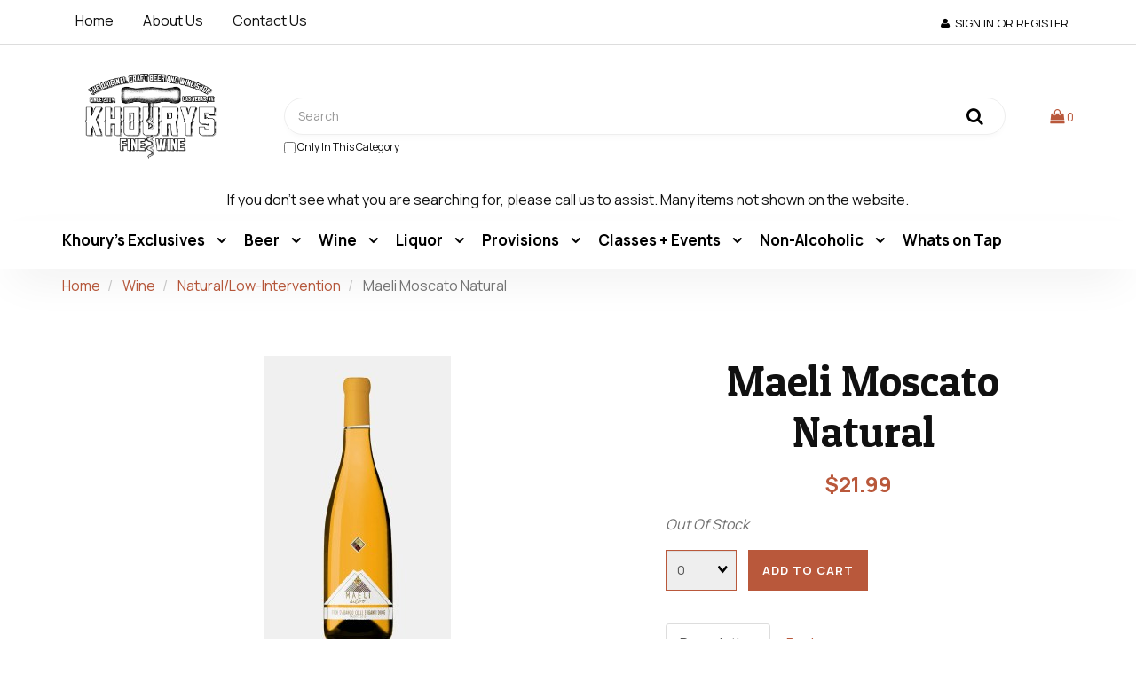

--- FILE ---
content_type: text/html; charset=UTF-8
request_url: https://shop.khourysfinewine.com/Maeli-Moscato-Natural-000009616578-24346/
body_size: 8797
content:
<!doctype html>
<html lang="en">
<head>
 <meta property="og:site_name" content="Khoury's Fine Wine & Spirits" /> <meta property="og:type" content="product" /> <meta property="og:title" content="Maeli Moscato Natural" /> <meta property="og:image" content="https://shop.khourysfinewine.comhttps://cdn.powered-by-nitrosell.com/product_images/30/7324/maeli-moscato-natural.jpg" /> <meta property="og:description" content="Maeli Moscato Natural: Vinification. Destemming and soft pressing, maceration on the skins for three days, pressing, fermentation on natural yeasts wi" /> <meta property="product:price:amount" content="21.99" /> <meta property="product:price:currency" content="USD" />  <meta property="og:availability" content="outofstock" />  <meta property="og:upc" content="000009616578" />    <link rel="canonical" href="https://shop.khourysfinewine.com/Maeli-Moscato-Natural-000009616578-24346/"/> <meta property="og:url" content="https://shop.khourysfinewine.com/Maeli-Moscato-Natural-000009616578-24346/" />       <link rel="canonical" href="https://shop.khourysfinewine.com/Maeli-Moscato-Natural-000009616578-24346/"/> <meta property="og:url" content="https://shop.khourysfinewine.com/Maeli-Moscato-Natural-000009616578-24346/"/>
 <meta charset="utf-8"> <meta http-equiv="X-UA-Compatible" content="IE=edge"> <meta name="viewport" content="width=device-width, initial-scale=1.0, maximum-scale=1.0, user-scalable=0" /> <title>Maeli Moscato Natural - Khoury's Fine Wine &amp; Spirits</title> <link rel="preconnect" href="https://cdn.powered-by-nitrosell.com"><link rel="dns-prefetch" href="https://cdn.powered-by-nitrosell.com"><meta name="description" content="Maeli Moscato Natural: Vinification. Destemming and soft pressing, maceration on the skins for three days, pressing, fermentation on natural yeasts wi" />
<meta name="keywords" content="Maeli Moscato Natural, Wine, Natural/Low-Intervention, ,Wine,Natural/Low-Intervention, 000009616578, buy, shop, order, store" />
    <link rel="stylesheet" type="text/css" href="https://cdn.powered-by-nitrosell.com/assets/beta/assets/stylesheets/bootstrap-3.3.5.min.css"/>
    <link rel="stylesheet" type="text/css" href="https://cdn.powered-by-nitrosell.com/assets/beta/assets/stylesheets/font-awesome-4.6.3.min.css"/>
        <link rel="stylesheet" type="text/css" href="https://cdn.powered-by-nitrosell.com/assets/beta/assets/stylesheets/systemv2.css?6249565e31769422912" />
    <link rel="stylesheet" type="text/css" href="https://cdn.powered-by-nitrosell.com/public_html/30/7324/themes/stylesheet.css?6249565e31769422912" />
    <link href="https://shop.khourysfinewine.com/store/go/feed-whatsnew/" rel="alternate" type="application/rss+xml" title="New Products" />
<script src="https://cdn.powered-by-nitrosell.com/assets/beta/assets/js/systemv2.js?6249565e31769422912"></script>
<script src="https://cdn.powered-by-nitrosell.com/assets/beta/assets/js/productv2.js?6249565e31769422912"></script>
<script> var  template = "defaultv2"</script> <script>
  nsc(document).ready(function() {
  setCarouselTriggers();});
  setCarouselTriggers = function() {nsc('.product-carousel-promotion').owlCarousel({"title":"Promotions"});
nsc('.product-carousel-newproduct').owlCarousel({"title":"New Spirits","sSortField":"RAND()","sSortOrderDirection":"DESC","items":8});
nsc('.product-carousel-itemrelatedbytheme').owlCarousel({"title":"Related Items"});
nsc('.product-carousel-homepageslider').owlCarousel({"title":"Home Page Slider","singleItem":true,"navigation":true,"navigationText":["&amp;lt;i class=&amp;quot;fa fa-chevron-left&amp;quot;&amp;gt;&amp;lt;\/i&amp;gt;","<i class=\"fa fa-chevron-right\"><\/i>"]});
nsc('.product-carousel-specialoffer').owlCarousel({"title":"Special Offers"});
nsc('.product-carousel-itemsrelatedbydiscount').owlCarousel({"title":"Items Related by Discount"});
nsc('.product-carousel-recentlyvieweditems').owlCarousel({"title":"Recently Viewed Items"});
nsc('.product-carousel-homepage').owlCarousel({"bDisplayMatrixItemsGrouped":false,"items":4,"itemsDesktop":{"number1":599,"number2":1},"itemsDesktopSmall":0,"rewindNav":false,"pagination":false,"lazyFollow":false,"dragBeforeAnimFinish":false,"mouseDrag":false,"touchDrag":false,"title":"Small Images","itemsTablet":{"number1":500,"number2":1},"itemsMobile":{"number1":0,"number2":1}});
nsc('.product-carousel-wine').owlCarousel({"title":"Wine"});
nsc('.product-carousel-FeaturedItems').owlCarousel();
nsc('.product-carousel-storepicks').owlCarousel({"title":"Store Picks","singleItem":true,"navigation":true,"autoPlay":true});
nsc('.product-carousel-newbeer').owlCarousel({"sSortField":"RAND()","title":"New Beer","items":8});
nsc('.product-carousel-newwine').owlCarousel({"title":"New Wine"});
nsc('.product-carousel-newfood').owlCarousel({"sSortField":"RAND()","title":"New Provisions"});
};nsc(document).on('matrixupdated', function(){  setCarouselTriggers();});</script>
 <script> nsc(document).ready(function() { nsc("nav#menu").mmenu({ "navbars": [ { "position": "top", "content": [ '<form id="search_form" name="search_form" action="/store/search.asp" method="post"><label for="mobileSearch" class="visuallyhidden">Search</label><input type="search" size="28" name="keyword" placeholder="Search" class="form-control" id="mobileSearch"></form>' ] } ], screenReader: { text: true } }); $('.navbar-header nav > ul > li > a:not(:last-child)').removeAttr('href'); $('.navbar-header nav > ul > li > ul').each(function() { $children = $(this).children().length; if ($children > 10) { $(this).parent().addClass('columns'); } }); $('.navbar-header nav > ul > li').click(function() { $(this).children('ul').toggle(); $(this).siblings().children('ul').hide(); $(this).siblings().removeClass('open'); $(this).toggleClass('open'); }); }); </script> </head>
<body>
   <div class="wholepage page-product"> <!-- Signed In --> <!-- end Signed In --> <!-- Sign In --> <!-- Modal -->
<div class="modal fade" id="login-or-register" tabindex="-1" role="dialog" aria-labelledby="myModalLabel"> <div class="modal-dialog modal-lg" role="document"> <div class="modal-content"> <div class="modal-header"> <button type="button" class="close" data-dismiss="modal" aria-label="Close"><span aria-hidden="true">&times;</span></button> <h4 class="modal-title" id="myModalLabel">Sign In</h4> </div><!--modal-header--> <div class="modal-body"> <div class="container-fluid"> <div class="col-sm-6"> <form action="https://shop.khourysfinewine.com/store/go/login/" method="post" name="frmLogin" id="frmLogin"> <div class="row"> <label class="col-sm-3 col-xs-4">E-mail:</label> <div class="col-sm-9 col-xs-8"> <div class="form-group"> <label for="eleaccount" class="visuallyhidden">Username</label> <input class="form-control" type="text" size="5" maxlength="50" name="account" id="eleaccount" value="" onkeypress="submitOnEnter('frmLogin', event)" /> </div><!--form-group--> </div><!--col-sm-9 col-xs-8--> <label class="col-sm-3 col-xs-4">Password:</label> <div class="col-sm-9 col-xs-8"> <div class="form-group"> <label for="elepassword" class="visuallyhidden">Password</label> <input class="form-control" type="password" name="password" id="elepassword" size="5" maxlength="30" value="" onkeypress="submitOnEnter('frmLogin', event)" autocomplete="off" /> </div><!--form-group--> </div><!--col-sm-9 col-xs-8--> </div><!--row--> <div class="row"> <div class="col-sm-9 col-sm-offset-3 col-xs-12"> <a href="javascript:document.forms.frmLogin.submit();" class="btn btn-primary col-xs-12" id="login-button">Sign In</a> </div><!--col-sm-9 col-sm-offset-3 col-xs-12--> </div><!--row--> <div class="top-buffer text-right col-sm-offset-3"> <a href="/store/member.asp?action=forgotpassword">forgot your password?</a> </div> <div class="row top-buffer">  </div><!--top-buffer--> </form> </div><!--col-sm-6--> <div class="col-sm-5 col-sm-offset-1"> <hr class="hidden-sm hidden-md hidden-lg"> <h3>New Customer?</h3> <p>Creating a new account is quick and easy.</p> <a href="/store/member.asp?action=register" class="btn btn-default col-xs-12" id="register-button">Create Account</a> <br><br> </div><!--col-sm-5 col-sm-offset-1--> </div><!--container-fluid--> </div><!--modal-body--> </div><!--modal-content--> </div><!--modal-dialog-->
</div><!--login-or-register--> <!--END:LOGIN PANEL-->  <header>
<div class="topbar hidden-xs"> <div class="container"> <div class="tablinks"> <ul id="Header_menu" class="level1 nav-menu Header_menu">  <li class="PAGE_TYPE_HOME_3 ">  <a href="/"> Home  </a>   </li>  <li class="PAGE_TYPE_ABOUTUS_9 ">  <a href="/about-us/"> About Us  </a>   </li>  <li class="PAGE_TYPE_CONTACTUS_15 ">  <a href="/contact-us/"> Contact Us  </a>   </li>  <li class="CONTENT">  <span> Test HTML  </span>   </li> </ul>  </div> <div class="user-panel">   <button type="button" class="bttn bttn-alt" data-toggle="modal" data-target="#login-or-register"><span class="fa fa-user"></span>&nbsp; Sign In or Register</button>  </div> </div>
</div> <div class="header"> <div class="container"> <div class="brand"> <a href="https://shop.khourysfinewine.com/" style="background:url(https://cdn.powered-by-nitrosell.com/store_images/30/7324/Khourys.png)"><span class="visuallyhidden">Header logo image</span></a> </div> <div class="search"> <!--START FIND-->
<div class="form-inline hidden-xs findPanel"> <form name="quick_find" id="quick-find" method="post" action="/store/search.asp">  <label for="headersearchbox" class="visuallyhidden">Search</label> <input type="text" id="headersearchbox" class="form-control typeahead" placeholder="Search"> <input type="button" id="quick_find_submit" value="Go" class="btn btn-default" />    <label class="text-small" for="eleonlythiscategory">  <input type="checkbox" name="category" id="eleonlythiscategory" value="58" data-catid="58" class="form-control radio" /> only in this category </label>   </form>
</div><!--findPanel-->
<!--END FIND-->  <script type="text/javascript"> function themeChanged() { document.location.href = nsc('#theme_dropdown').val(); } function brandChanged() { document.location.href = nsc('#field_product_brand').val(); } function submitSearchForm() { document.getElementById('search_form').submit(); }  </script> <div id="search-bar"> <form name="search_form" id="search_form" method="post" action="/Karl-Strauss-Peanut-Butter-Cup-796535330360-31373/">    </form> </div>  </div> <div class="cart" id="cartButton"> <div id='nsc_cart_container'> <div class="dropdown"> <a href="#" class="bttn-cart" data-toggle="dropdown" role="button" aria-expanded="false"> <i class="fa fa-shopping-bag"></i> <small>0</small> </a> <div class="dropdown-menu dropdown-cart" role="menu">  <div class="empty-basket">Your basket is empty.</div> </div>
</div> </div> </div> </div>
</div>
</header>
<div class="notshown" style="margin-left: auto; margin-right:auto; margin-top: -20px; padding-left: 5px; padding-right: 5px;"><p style="font-size: 1em; text-align: center;">If you don't see what you are searching for, please call us to assist. Many items not shown on the website.</p></div>
<script>
<!--
var arrSelectedNavAttr = {"department":{"type":"department", "id":"2"},"category":{"type":"category", "id":"58"}};
-->
</script>
<nav class="navbar navbar-static-top navbar-inverse" data-spy="affix" data-offset-top="240"> <div class="container"> <div class="navbar-header"> <a href="#menu" class="btn btn-primary hidden-sm hidden-md hidden-lg pull-right mobileMenuLink"><span class="fa fa-bars"></span>&nbsp;Menu</a>  <button type="button" class="btn btn-primary hidden-sm hidden-md hidden-lg signIn" data-toggle="modal" data-target="#login-or-register"><span class="fa fa-user"></span>&nbsp;Sign In</button>  <nav id="menu"> <ul id="Store_Navigation" class="level1 nav-menu Store_Navigation">  <li class="DEPARTMENT_9 ">  <a href="/Khoury%27s-Exclusives-9/"> Khoury's Exclusives  </a>   <ul class="sub-menu level2">   <li>  <a href="/Khoury%27s-Exclusives-Beer-123/"> Beer  </a>   </li>    <li>  <a href="/Khoury%27s-Exclusives-Merch-126/"> Merch  </a>   </li>    <li>  <a href="/Khoury%27s-Exclusives-Spirits-125/"> Spirits  </a>   </li>    <li>  <a href="/Khoury%27s-Exclusives-Wine-124/"> Wine  </a>   </li>                                                                                                                                                                                                     </ul>  </li>  <li class="DEPARTMENT_1 ">  <a href="/Beer-1/"> Beer  </a>   <ul class="sub-menu level2">           <li>  <a href="/Beer-Ale-72/"> Ale  </a>   </li>    <li>  <a href="/Beer-Barleywine-Strong-Ale-49/"> Barleywine/Strong Ale  </a>   </li>    <li>  <a href="/Beer-Belgian-48/"> Belgian  </a>   </li>    <li>  <a href="/Beer-Sour-Ale-Farmhouse-27/"> Berliner Weisse/Sour/Gose  </a>   </li>    <li>  <a href="/Beer-Blonde-28/"> Blonde  </a>   </li>    <li>  <a href="/Beer-Bock-Eisbock-70/"> Bock/Eisbock  </a>   </li>    <li>  <a href="/Beer-Brown-Amber-29/"> Brown/Amber  </a>   </li>    <li>  <a href="/Beer-Cider-Kombucha-22/"> Cider/Kombucha  </a>   </li>    <li>  <a href="/Beer-Cream-Ales-102/"> Cream Ales  </a>   </li>    <li>  <a href="/Beer-Farmhouse-Saison-Brett-98/"> Farmhouse/Saison/Brett  </a>   </li>    <li>  <a href="/Beer-Gluten-Free-or-Reduced-107/"> Gluten Free or Reduced  </a>   </li>    <li>  <a href="/Beer-Hard-Seltzer-21/"> Hard Seltzer  </a>   </li>    <li>  <a href="/Beer-Hefeweizen-67/"> Hefeweizen  </a>   </li>    <li>  <a href="/Beer-IPA-23/"> IPA  </a>   </li>    <li>  <a href="/Beer-Kegs-73/"> Kegs  </a>   </li>    <li>  <a href="/Beer-Lager-25/"> Lager  </a>   </li>    <li>  <a href="/Beer-Lambic-Gueze-Kriek-65/"> Lambic/Gueze/Kriek  </a>   </li>    <li>  <a href="/Beer-Local-87/"> Local  </a>   </li>    <li>  <a href="/Beer-Meade-64/"> Meade  </a>   </li>    <li>  <a href="/Beer-Other-31/"> Other  </a>   </li>    <li>  <a href="/Beer-Pale-Ale-24/"> Pale Ale  </a>   </li>    <li>  <a href="/Beer-Pilsner-42/"> Pilsner  </a>   </li>    <li>  <a href="/Beer-Red-Ale-44/"> Red Ale  </a>   </li>    <li>  <a href="/Beer-Seasonal-69/"> Seasonal  </a>   </li>    <li>  <a href="/Beer-Stouts-Porter-26/"> Stouts/Porter  </a>   </li>    <li>  <a href="/Beer-Wheat-30/"> Wheat  </a>   </li>    <li>  <a href="/Beer-White-Whit-68/"> White/Whit  </a>   </li>                                                                                                                                               </ul>  </li>  <li class="DEPARTMENT_2 ">  <a href="/Wine-2/"> Wine  </a>   <ul class="sub-menu level2">                                                                 <li>  <a href="/Wine-Cabernet-Sauvignon-5/"> Cabernet Sauvignon  </a>   </li>    <li>  <a href="/Wine-Canned-Wine-92/"> Canned Wine  </a>   </li>    <li>  <a href="/Wine-Champagne-Sparkling-Wine-8/"> Champagne/Sparkling  </a>   </li>    <li>  <a href="/Wine-Chardonnay-7/"> Chardonnay  </a>   </li>    <li>  <a href="/Wine-Dessert-Wine-15/"> Dessert/Fortified Wine  </a>   </li>    <li>  <a href="/Wine-Malbec-51/"> Malbec  </a>   </li>    <li>  <a href="/Wine-Merlot-6/"> Merlot  </a>   </li>    <li>  <a href="/Wine-Natural-Organic-Wine-58/"> Natural/Low-Intervention  </a>   </li>    <li>  <a href="/Wine-Other-127/"> Other  </a>   </li>    <li>  <a href="/Wine-Other-Reds-18/"> Other Reds  </a>   </li>    <li>  <a href="/Wine-Other-White-19/"> Other White  </a>   </li>    <li>  <a href="/Wine-Pinot-Grigio-45/"> Pinot Grigio  </a>   </li>    <li>  <a href="/Wine-Pinot-Noir-10/"> Pinot Noir  </a>   </li>    <li>  <a href="/Wine-Red-Blend-16/"> Red Blend  </a>   </li>    <li>  <a href="/Wine-Riesling-14/"> Riesling  </a>   </li>    <li>  <a href="/Wine-Rose-46/"> Rose  </a>   </li>    <li>  <a href="/Wine-Sake-86/"> Sake  </a>   </li>    <li>  <a href="/Wine-Sangria-55/"> Sangria  </a>   </li>    <li>  <a href="/Wine-Sauvignon-Blanc-13/"> Sauvignon Blanc  </a>   </li>    <li>  <a href="/Wine-Syrah-Shiraz-11/"> Syrah/Shiraz  </a>   </li>    <li>  <a href="/Wine-White-Blend-17/"> White Blend  </a>   </li>    <li>  <a href="/Wine-Wine-2/"> Wine  </a>   </li>    <li>  <a href="/Wine-Zinfandel-12/"> Zinfandel  </a>   </li>                                                                                                 </ul>  </li>  <li class="DEPARTMENT_3 ">  <a href="/Liquor-3/"> Liquor  </a>   <ul class="sub-menu level2">                                                                                                               <li>  <a href="/Liquor-Absinthe-50/"> Absinthe  </a>   </li>    <li>  <a href="/Liquor-Tequila-Mezcal-38/"> Agave  </a>   </li>    <li>  <a href="/Liquor-Amaro-Fernet-40/"> Amaro/Fernet  </a>   </li>    <li>  <a href="/Liquor-Bitters-60/"> Bitters  </a>   </li>    <li>  <a href="/Liquor-Bottled-Cocktails-93/"> Bottled Cocktails  </a>   </li>    <li>  <a href="/Liquor-Canned-Cocktails-41/"> Canned Cocktails  </a>   </li>    <li>  <a href="/Liquor-Cognac-Brandy-32/"> Cognac/Brandy  </a>   </li>    <li>  <a href="/Liquor-Drinkworks-91/"> Drinkworks  </a>   </li>    <li>  <a href="/Liquor-Gin-34/"> Gin  </a>   </li>    <li>  <a href="/Liquor-Grain-81/"> Grain  </a>   </li>    <li>  <a href="/Liquor-Liquer-Cordials-33/"> Liqueur/Cordials  </a>   </li>    <li>  <a href="/Liquor-Non-Alcohlic-Spirits-97/"> Non-Alcohlic Spirits  </a>   </li>    <li>  <a href="/Liquor-Other-39/"> Other  </a>   </li>    <li>  <a href="/Liquor-Rum-37/"> Rum  </a>   </li>    <li>  <a href="/Liquor-Sake-79/"> Sake  </a>   </li>    <li>  <a href="/Liquor-Scotch-43/"> Scotch  </a>   </li>    <li>  <a href="/Liquor-Soju-Shochu-106/"> Soju/Shochu  </a>   </li>    <li>  <a href="/Liquor-Vodka-35/"> Vodka  </a>   </li>    <li>  <a href="/Liquor-Whiskey-36/"> Whiskey  </a>   </li>                                                           </ul>  </li>  <li class="DEPARTMENT_4 ">  <a href="/Grocery-4/"> Provisions  </a>   <ul class="sub-menu level2">                                                                                                                                                     <li>  <a href="/Grocery-Accessories-62/"> Accessories/Barware  </a>   </li>    <li>  <a href="/Provisions-Caviar-111/"> Caviar  </a>   </li>    <li>  <a href="/Grocery-Coffee-57/"> Coffee  </a>   </li>    <li>  <a href="/Provisions-Dairy-Cheese-109/"> Dairy/Cheese  </a>   </li>    <li>  <a href="/Grocery-Garnishments-63/"> Garnishments  </a>   </li>    <li>  <a href="/Grocery-Glassware-77/"> Glassware  </a>   </li>    <li>  <a href="/Grocery-Items-56/"> Items  </a>   </li>    <li>  <a href="/Grocery-Mixers-61/"> Juice/Mixers  </a>   </li>    <li>  <a href="/Grocery-Meats-%26-Cheeses-89/"> Meat  </a>   </li>    <li>  <a href="/Grocery-Oil-%2B-Vinegar-99/"> Oil + Vinegar  </a>   </li>    <li>  <a href="/Grocery-Sauces-100/"> Sauces/Spreads  </a>   </li>    <li>  <a href="/Grocery-Snacks-76/"> Snacks  </a>   </li>    <li>  <a href="/Grocery-Tinned-Fish-101/"> Tinned Fish  </a>   </li>    <li>  <a href="/Grocery-Wellness-74/"> Wellness  </a>   </li>                               </ul>  </li>  <li class="DEPARTMENT_7 ">  <a href="/Classes-%2B-Events-7/"> Classes + Events  </a>   <ul class="sub-menu level2">                                                                                                                                                                                 <li>  <a href="/Classes-%2B-Events-Beer-105/"> Beer  </a>   </li>    <li>  <a href="/Classes-%2B-Events-Food-112/"> Food  </a>   </li>    <li>  <a href="/Classes-%2B-Events-Games-110/"> Games  </a>   </li>    <li>  <a href="/Education-Whiskey-103/"> Spirits  </a>   </li>    <li>  <a href="/Education-Wine-104/"> Wine  </a>   </li>                     </ul>  </li>  <li class="DEPARTMENT_8 ">  <a href="/Non-Alcoholic-8/"> Non-Alcoholic  </a>   <ul class="sub-menu level2">                                                                                                                                                                                           <li>  <a href="/Non-Alcoholic-Beer-113/"> Beer  </a>   </li>    <li>  <a href="/Non-Alcoholic-Coffee-120/"> Coffee  </a>   </li>    <li>  <a href="/Non-Alcoholic-Juice-118/"> Juice  </a>   </li>    <li>  <a href="/Non-Alcoholic-Mixers-119/"> Mixers  </a>   </li>    <li>  <a href="/Non-Alcoholic-Single-Cans-121/"> Single Cans  </a>   </li>    <li>  <a href="/Non-Alcoholic-Soda-Tonic-116/"> Soda/Tonic  </a>   </li>    <li>  <a href="/Non-Alcoholic-Spirits-115/"> Spirits  </a>   </li>    <li>  <a href="/Non-Alcoholic-Water-Tea-117/"> Water/Tea  </a>   </li>    <li>  <a href="/Non-Alcoholic-Wine-114/"> Wine  </a>   </li>   </ul>  </li>  <li class="URL">  <a href="http://www.khourysfinewine.com/ontap/"> Whats on Tap  </a>   </li> </ul>  </nav> <nav id="nav"> <ul id="Store_Navigation" class="level1 nav-menu Store_Navigation">  <li class="DEPARTMENT_9 ">  <a href="/Khoury%27s-Exclusives-9/"> Khoury's Exclusives  </a>   <ul class="sub-menu level2">   <li>  <a href="/Khoury%27s-Exclusives-Beer-123/"> Beer  </a>   </li>    <li>  <a href="/Khoury%27s-Exclusives-Merch-126/"> Merch  </a>   </li>    <li>  <a href="/Khoury%27s-Exclusives-Spirits-125/"> Spirits  </a>   </li>    <li>  <a href="/Khoury%27s-Exclusives-Wine-124/"> Wine  </a>   </li>                                                                                                                                                                                                     </ul>  </li>  <li class="DEPARTMENT_1 ">  <a href="/Beer-1/"> Beer  </a>   <ul class="sub-menu level2">           <li>  <a href="/Beer-Ale-72/"> Ale  </a>   </li>    <li>  <a href="/Beer-Barleywine-Strong-Ale-49/"> Barleywine/Strong Ale  </a>   </li>    <li>  <a href="/Beer-Belgian-48/"> Belgian  </a>   </li>    <li>  <a href="/Beer-Sour-Ale-Farmhouse-27/"> Berliner Weisse/Sour/Gose  </a>   </li>    <li>  <a href="/Beer-Blonde-28/"> Blonde  </a>   </li>    <li>  <a href="/Beer-Bock-Eisbock-70/"> Bock/Eisbock  </a>   </li>    <li>  <a href="/Beer-Brown-Amber-29/"> Brown/Amber  </a>   </li>    <li>  <a href="/Beer-Cider-Kombucha-22/"> Cider/Kombucha  </a>   </li>    <li>  <a href="/Beer-Cream-Ales-102/"> Cream Ales  </a>   </li>    <li>  <a href="/Beer-Farmhouse-Saison-Brett-98/"> Farmhouse/Saison/Brett  </a>   </li>    <li>  <a href="/Beer-Gluten-Free-or-Reduced-107/"> Gluten Free or Reduced  </a>   </li>    <li>  <a href="/Beer-Hard-Seltzer-21/"> Hard Seltzer  </a>   </li>    <li>  <a href="/Beer-Hefeweizen-67/"> Hefeweizen  </a>   </li>    <li>  <a href="/Beer-IPA-23/"> IPA  </a>   </li>    <li>  <a href="/Beer-Kegs-73/"> Kegs  </a>   </li>    <li>  <a href="/Beer-Lager-25/"> Lager  </a>   </li>    <li>  <a href="/Beer-Lambic-Gueze-Kriek-65/"> Lambic/Gueze/Kriek  </a>   </li>    <li>  <a href="/Beer-Local-87/"> Local  </a>   </li>    <li>  <a href="/Beer-Meade-64/"> Meade  </a>   </li>    <li>  <a href="/Beer-Other-31/"> Other  </a>   </li>    <li>  <a href="/Beer-Pale-Ale-24/"> Pale Ale  </a>   </li>    <li>  <a href="/Beer-Pilsner-42/"> Pilsner  </a>   </li>    <li>  <a href="/Beer-Red-Ale-44/"> Red Ale  </a>   </li>    <li>  <a href="/Beer-Seasonal-69/"> Seasonal  </a>   </li>    <li>  <a href="/Beer-Stouts-Porter-26/"> Stouts/Porter  </a>   </li>    <li>  <a href="/Beer-Wheat-30/"> Wheat  </a>   </li>    <li>  <a href="/Beer-White-Whit-68/"> White/Whit  </a>   </li>                                                                                                                                               </ul>  </li>  <li class="DEPARTMENT_2 ">  <a href="/Wine-2/"> Wine  </a>   <ul class="sub-menu level2">                                                                 <li>  <a href="/Wine-Cabernet-Sauvignon-5/"> Cabernet Sauvignon  </a>   </li>    <li>  <a href="/Wine-Canned-Wine-92/"> Canned Wine  </a>   </li>    <li>  <a href="/Wine-Champagne-Sparkling-Wine-8/"> Champagne/Sparkling  </a>   </li>    <li>  <a href="/Wine-Chardonnay-7/"> Chardonnay  </a>   </li>    <li>  <a href="/Wine-Dessert-Wine-15/"> Dessert/Fortified Wine  </a>   </li>    <li>  <a href="/Wine-Malbec-51/"> Malbec  </a>   </li>    <li>  <a href="/Wine-Merlot-6/"> Merlot  </a>   </li>    <li>  <a href="/Wine-Natural-Organic-Wine-58/"> Natural/Low-Intervention  </a>   </li>    <li>  <a href="/Wine-Other-127/"> Other  </a>   </li>    <li>  <a href="/Wine-Other-Reds-18/"> Other Reds  </a>   </li>    <li>  <a href="/Wine-Other-White-19/"> Other White  </a>   </li>    <li>  <a href="/Wine-Pinot-Grigio-45/"> Pinot Grigio  </a>   </li>    <li>  <a href="/Wine-Pinot-Noir-10/"> Pinot Noir  </a>   </li>    <li>  <a href="/Wine-Red-Blend-16/"> Red Blend  </a>   </li>    <li>  <a href="/Wine-Riesling-14/"> Riesling  </a>   </li>    <li>  <a href="/Wine-Rose-46/"> Rose  </a>   </li>    <li>  <a href="/Wine-Sake-86/"> Sake  </a>   </li>    <li>  <a href="/Wine-Sangria-55/"> Sangria  </a>   </li>    <li>  <a href="/Wine-Sauvignon-Blanc-13/"> Sauvignon Blanc  </a>   </li>    <li>  <a href="/Wine-Syrah-Shiraz-11/"> Syrah/Shiraz  </a>   </li>    <li>  <a href="/Wine-White-Blend-17/"> White Blend  </a>   </li>    <li>  <a href="/Wine-Wine-2/"> Wine  </a>   </li>    <li>  <a href="/Wine-Zinfandel-12/"> Zinfandel  </a>   </li>                                                                                                 </ul>  </li>  <li class="DEPARTMENT_3 ">  <a href="/Liquor-3/"> Liquor  </a>   <ul class="sub-menu level2">                                                                                                               <li>  <a href="/Liquor-Absinthe-50/"> Absinthe  </a>   </li>    <li>  <a href="/Liquor-Tequila-Mezcal-38/"> Agave  </a>   </li>    <li>  <a href="/Liquor-Amaro-Fernet-40/"> Amaro/Fernet  </a>   </li>    <li>  <a href="/Liquor-Bitters-60/"> Bitters  </a>   </li>    <li>  <a href="/Liquor-Bottled-Cocktails-93/"> Bottled Cocktails  </a>   </li>    <li>  <a href="/Liquor-Canned-Cocktails-41/"> Canned Cocktails  </a>   </li>    <li>  <a href="/Liquor-Cognac-Brandy-32/"> Cognac/Brandy  </a>   </li>    <li>  <a href="/Liquor-Drinkworks-91/"> Drinkworks  </a>   </li>    <li>  <a href="/Liquor-Gin-34/"> Gin  </a>   </li>    <li>  <a href="/Liquor-Grain-81/"> Grain  </a>   </li>    <li>  <a href="/Liquor-Liquer-Cordials-33/"> Liqueur/Cordials  </a>   </li>    <li>  <a href="/Liquor-Non-Alcohlic-Spirits-97/"> Non-Alcohlic Spirits  </a>   </li>    <li>  <a href="/Liquor-Other-39/"> Other  </a>   </li>    <li>  <a href="/Liquor-Rum-37/"> Rum  </a>   </li>    <li>  <a href="/Liquor-Sake-79/"> Sake  </a>   </li>    <li>  <a href="/Liquor-Scotch-43/"> Scotch  </a>   </li>    <li>  <a href="/Liquor-Soju-Shochu-106/"> Soju/Shochu  </a>   </li>    <li>  <a href="/Liquor-Vodka-35/"> Vodka  </a>   </li>    <li>  <a href="/Liquor-Whiskey-36/"> Whiskey  </a>   </li>                                                           </ul>  </li>  <li class="DEPARTMENT_4 ">  <a href="/Grocery-4/"> Provisions  </a>   <ul class="sub-menu level2">                                                                                                                                                     <li>  <a href="/Grocery-Accessories-62/"> Accessories/Barware  </a>   </li>    <li>  <a href="/Provisions-Caviar-111/"> Caviar  </a>   </li>    <li>  <a href="/Grocery-Coffee-57/"> Coffee  </a>   </li>    <li>  <a href="/Provisions-Dairy-Cheese-109/"> Dairy/Cheese  </a>   </li>    <li>  <a href="/Grocery-Garnishments-63/"> Garnishments  </a>   </li>    <li>  <a href="/Grocery-Glassware-77/"> Glassware  </a>   </li>    <li>  <a href="/Grocery-Items-56/"> Items  </a>   </li>    <li>  <a href="/Grocery-Mixers-61/"> Juice/Mixers  </a>   </li>    <li>  <a href="/Grocery-Meats-%26-Cheeses-89/"> Meat  </a>   </li>    <li>  <a href="/Grocery-Oil-%2B-Vinegar-99/"> Oil + Vinegar  </a>   </li>    <li>  <a href="/Grocery-Sauces-100/"> Sauces/Spreads  </a>   </li>    <li>  <a href="/Grocery-Snacks-76/"> Snacks  </a>   </li>    <li>  <a href="/Grocery-Tinned-Fish-101/"> Tinned Fish  </a>   </li>    <li>  <a href="/Grocery-Wellness-74/"> Wellness  </a>   </li>                               </ul>  </li>  <li class="DEPARTMENT_7 ">  <a href="/Classes-%2B-Events-7/"> Classes + Events  </a>   <ul class="sub-menu level2">                                                                                                                                                                                 <li>  <a href="/Classes-%2B-Events-Beer-105/"> Beer  </a>   </li>    <li>  <a href="/Classes-%2B-Events-Food-112/"> Food  </a>   </li>    <li>  <a href="/Classes-%2B-Events-Games-110/"> Games  </a>   </li>    <li>  <a href="/Education-Whiskey-103/"> Spirits  </a>   </li>    <li>  <a href="/Education-Wine-104/"> Wine  </a>   </li>                     </ul>  </li>  <li class="DEPARTMENT_8 ">  <a href="/Non-Alcoholic-8/"> Non-Alcoholic  </a>   <ul class="sub-menu level2">                                                                                                                                                                                           <li>  <a href="/Non-Alcoholic-Beer-113/"> Beer  </a>   </li>    <li>  <a href="/Non-Alcoholic-Coffee-120/"> Coffee  </a>   </li>    <li>  <a href="/Non-Alcoholic-Juice-118/"> Juice  </a>   </li>    <li>  <a href="/Non-Alcoholic-Mixers-119/"> Mixers  </a>   </li>    <li>  <a href="/Non-Alcoholic-Single-Cans-121/"> Single Cans  </a>   </li>    <li>  <a href="/Non-Alcoholic-Soda-Tonic-116/"> Soda/Tonic  </a>   </li>    <li>  <a href="/Non-Alcoholic-Spirits-115/"> Spirits  </a>   </li>    <li>  <a href="/Non-Alcoholic-Water-Tea-117/"> Water/Tea  </a>   </li>    <li>  <a href="/Non-Alcoholic-Wine-114/"> Wine  </a>   </li>   </ul>  </li>  <li class="URL">  <a href="http://www.khourysfinewine.com/ontap/"> Whats on Tap  </a>   </li> </ul>  </nav> </div><!--navbar-header--> </div><!--container-->
</nav><!--navbar-->  <!-- Pagebody Container --> <div class="breadcrumb-wrapper"> <div class="container"> <ol class="breadcrumb"> <li><a href="/">Home</a></li>   <li> <a href="/Wine-2/">Wine</a> </li>    <li> <a href="/Wine-Natural-Organic-Wine-58/">Natural/Low-Intervention</a> </li>    <li class="active"> Maeli Moscato Natural </li>  </ol>   </div><!--container--> </div><!--breadcrumb-wrapper--> <div class="pagebody-wrapper"> <div class="container pagebody-container">   <div class="content"></div>       <script language="javascript" type="text/javascript">
      <!--
      var sNSCImagePath             = "https://cdn.powered-by-nitrosell.com/product_images/30/7324/";
      var sEnabledViews             = "";
      var bOutOfStockVisualsEnabled = 0;
      var bUseRegularPrice          = 0;
      var w = 1024;
      function is800x600() {
        if (window.innerWidth)
          w = window.innerWidth; //Mozilla
        else if (document.documentElement.clientWidth)
          w = document.documentElement.clientWidth;    // IE6
        else if (document.body.clientWidth)
          w = document.body.clientWidth;  //DHTML compliant
        return (w < 860);
      }
    //-->
    </script>
      <div id="productbody">
      <div class="row"> <div class="col-sm-12 product-info"> <div class="col-sm-7 product-left"> <div class="product-image">   <img class="image" alt="Maeli Moscato Natural" title="Maeli Moscato Natural" src="https://cdn.powered-by-nitrosell.com/product_images/30/7324/maeli-moscato-natural.jpg"  id="productphoto" name="productphoto" align="left"/><script>var originalProductImage = 'maeli-moscato-natural.jpg';var arrProductImages = [];arrProductImages.push({name: 'Maeli Moscato Natural', alt: 'Maeli Moscato Natural', href: getProductImageSource('large')});</script>   </div><!--product-image--> </div><!--product-left-->  <div itemscope itemtype="https://schema.org/Product">  <!-- Schema.org Markup --> <div class="col-sm-5 product-right">  <h1 itemprop="name">Maeli Moscato Natural</h1>   <p class="pricingDetails"> <span class="priceFull"></span> <span class="priceCurrent">$21.99</span> <span class="priceSave"></span> </p>      <div class="row"> <div class="col-sm-12"> <form action="/store/store.asp" onsubmit="return validateQty('Invalid quantity chosen - please enter a valid quantity','Sorry, this product is out of stock.','Please enter a lower quantity.');" method="post" name="frmMain" id="frmMain" enctype="application/x-www-form-urlencoded">       <script type="text/javascript"><!--
        var bLimitInStockPurchases = true;
        
        if (arrMatrix) {
          nsc.extend(arrMatrix, {"_24346":{"product_stock":"0"}});
        } else {
          var arrMatrix = {"_24346":{"product_stock":"0"}};
        }
      </script>
         <div id="buy-info">   <p class="Product-availability"> <label>Out Of Stock </label>  </p>   <div class="row"> <div class="col-sm-7 productAdd"> <div class="form-group form-inline">  <label for="quantity" class="visuallyhidden">Quantity</label><select name="quantity" id="quantity" class="qty form-control restricted form-control" disabled="disabled"><option value="0">0</option></select>  <input type="hidden" name="category" value="58" /> <input type="hidden" name="prodcode" id="prodcode" value="24346" /> <input type="hidden" name="action" value="add_product" />   <a href="javascript:void(0)" onclick="if (validateQty('Invalid quantity chosen - please enter a valid quantity','Sorry, this product is out of stock.','Please enter a lower quantity.')) { nsc.fn.addToBasket($('#prodcode').val(), $('#quantity').val()); return false; }" class="btn btn-lg btn-primary add-to-cart">add to cart</a>  </div><!--form-group--></div><!--productAdd--> <div class="col-sm-5">   </div><!--col-sm-5--> </div><!--row--> <div class="clearfix visible-xs-block"></div>  </div>  <input type="hidden" name="fromproduct" value="1" /> </form> </div><!--col-sm-12--> </div><!--row--> <div class="row"> <div class="col-xs-12"> <br> <!-- Nav tabs --> <ul class="nav nav-tabs" role="tablist"> <li role="presentation" class="active"><a href="#description" aria-controls="description" role="tab" data-toggle="tab">Description</a></li> <li role="presentation"><a id="rev" href="#reviews" aria-controls="reviews" role="tab" data-toggle="tab">Reviews</a></li> </ul><!--nav-tabs--> <!-- Tab panes --> <div class="tab-content"> <div role="tabpanel" class="tab-pane fade in active" id="description"><br>   <div id="layer_field1"> <p class="text-product-desc">Vinification<br />
Destemming and soft pressing, maceration on the skins for three days, pressing, fermentation on natural yeasts without added sulphites, and with no thermal control, 20% of the mass is fermented in used oak barrels and the rest in steel tanks. The two parts are united towards the end of March. In-the-bottle secondary fermentation using the starting must.<br />
<br />
Technical Information<br />
Varietal Composition: 100% Yellow Muscat<br />
Alcohol: 12%<br />
TA: 5.3 g/l<br />
p H: 3.46<br />
RS: 0.9 g/l<br />
Tasting Notes<br />
The color of this wine is an oscillation of shades of golden yellow with light orange and amber highlights. The milky iridescence is the result of the yeasts suspended in the bottled wine according to the time-honored method. The intense aroma releases nuances of flowers and yellow fruit such as golden apples and peaches and exotic fruit such as the papaw, which together with the dried fruit, crunchy almonds and nuts, sulphurous and glazed notes give the wine a fuller and more interesting bouquet. It is warm on the palate with softness balanced by a pleasant sensation of tannins gleaned from the maceration of the wine on the skins. When sipped it echoes the aromas perceived on the nose with lengthy taste and olfactory persistence. The finale is characterized by an inter estingly powerful yet sapid mineral wake, which invites one to quaff.</p> </div>   </div><!--tab-pane--> <div role="tabpanel" class="tab-pane fade" id="reviews"><br></div> </div><!--tab-content-->   <div id="socialFooter"> <br> <hr> <h6>Share: &nbsp;</h6>  <a class="shareFB" href="http://www.facebook.com/share.php?u=%2FMaeli-Moscato-Natural-000009616578-24346%2F&title=Maeli Moscato Natural" target="SocialShareWindow" onclick="openRequestedPopup(this.href); return false;" title="This link will create a new window or will re-use an already opened one"> <span class="fa fa-facebook-square fa-2x" aria-hidden="true"><span class="visuallyhidden">Share on Facebook</span></span> </a> &nbsp;   <a class="shareTweet" href="http://twitter.com/intent/tweet?status=Maeli Moscato Natural+%2FMaeli-Moscato-Natural-000009616578-24346%2F" target="SocialShareWindow" onclick="openRequestedPopup(this.href); return false;" title="This link will create a new window or will re-use an already opened one"> <span class="fa fa-twitter fa-2x" aria-hidden="true"><span class="visuallyhidden">Share on Twitter</span></span> </a> &nbsp;   <a class="sharePin" href="http://pinterest.com/pin/create/bookmarklet/?media=https://shop.khourysfinewine.comhttps://cdn.powered-by-nitrosell.com/product_images/30/7324/maeli-moscato-natural.jpg&url=%2FMaeli-Moscato-Natural-000009616578-24346%2F&is_video=false&description=Maeli Moscato Natural" target="SocialShareWindow" onclick="openRequestedPopup(this.href); return false;" title="This link will create a new window or will re-use an already opened one"> <span class="fa fa-pinterest fa-2x" aria-hidden="true"><span class="visuallyhidden">Share on Pinterest</span></span> </a> &nbsp;   <a href="javascript:tellAFriend()" id="tell-a-friend-link"><span class = "fa fa-envelope fa-2x" aria-hidden="true"><span class="visuallyhidden">Tell a friend</span></span></a> <form action="/store/go/tell-a-friend/" method="post" id="frmTell"> <input type="hidden" id="product_id" name="product_id" /> </form>  </div>   </div><!--col-xs-12--> </div> <!-- end row //--> </div><!--col-sm-8--> </div> <!-- end schema org markup -->
</div> </div>
 <script> // switch to reviews tab if redirected from review request email switchToReviewsTab();
</script></div> </div>
</div>     <!-- Footer --> <footer> <div class="container-fluid"> <div class="row tablinks"> <ul id="Bottom_menu" class="level1 nav-menu Bottom_menu">  <li class="CONTENT_62 ">  <a href="/62/Privacy-Policy/"> Privacy Policy  </a>   </li>  <li class="CONTENT_56 ">  <a href="/56/Returns-Policy/"> Returns Policy  </a>   </li>  <li class="CONTENT_68 ">  <a href="/68/Pick-Up-and-Delivery/"> Pick Up and Delivery  </a>   </li> </ul>  </div> <div class="row"> <div class="col-sm-4 hidden-xs sslCertified"> <h6>Safe Shopping</h6> <div class="not-clickable"> <button class="btn btn-default disabled"><span class="fa fa-lock"></span> &nbsp; SSL Certified</button> </div> </div><!--col-sm-4 hidden-xs--> <div class="col-sm-4" id="social">  </div><!--col-sm-4--> <div class="col-sm-4"> <h6>We Accept</h6> <i class='fa fa-cc-visa fa-2x '></i> <i class='fa fa-cc-mastercard fa-2x '></i> <i class='fa fa-cc-amex fa-2x '></i> <i class='fa fa-cc-discover fa-2x '></i>  </div><!--col-sm-4-->  </div><!--row--> <div class="row smallprint"> <a href="https://shop.khourysfinewine.com/" class="footerLogo" style="background:url(https://cdn.powered-by-nitrosell.com/store_images/30/7324/Khourys.png);"></a> <p class="pull-right"><a href="#" class="btn btn-default btn-backToTop"><i class="fa fa-chevron-up"></i></a></p> <p class = "footerCredits">© <span class="current-year">2026</span> Khoury's Fine Wine & Spirits <i>·</i> Powered by <a href='https://www.websell.io/'>WebSell</a><script src='https://apis.google.com/js/platform.js' defer>{lang: 'en-GB', parsetags: 'explicit'}</script><script type='text/javascript' src='//assets.pinterest.com/js/pinit.js'></script></p> </div><!--smallprint--> </div><!--container-fluid--> </footer> <!-- end Footer -->
  </div>
</body>
</html>
<!-- NitroSell Commerce PINEV5-->

--- FILE ---
content_type: text/css
request_url: https://cdn.powered-by-nitrosell.com/public_html/30/7324/themes/stylesheet.css?6249565e31769422912
body_size: 3523
content:
@import url('https://fonts.googleapis.com/css2?family=Manrope:wght@400;700&family=Patua+One&display=swap');

:root {
	--mainFont: 'Manrope';
	--accentFont: 'Patua One';
	--accent: #B9583B;
	--accentAlt: #642923;
	--bg: #fff;
	--bgAccent: #fafafa;
	--gap: 20px;
	--text: #101010;
	--ftb: flex;
	--shadow: 0 20px 50px -15px rgba(0,0,0,0.1);
	--fontSize: 16px;
	--fontMenuSize: 17px;
}

.recently-viewed-products-wrapper {
	background: var(--bg);
}

::selection {
	text-shadow: none;
	background: var(--accent);
	color: var(--text);
}

* {
	font-family: var(--mainFont);
}

a {
	color: var(--accent);
	transition: all 0.3s;
}

a:hover {
	color: var(--accentAlt);
}

h1, h2, h3, h4, h5, h6 {
	font-family: var(--accentFont);
	text-transform: none;
	font-weight: normal;
}

body {
	font-size: var(--fontSize);
	color: var(--text);
}

header .container {
	display: flex;
	align-items: center;
	justify-content: space-between;
}

.header .container {
	padding: 20px 15px 40px;
}

header .container:before,
header .container:after {
	display: none;
}

#logo a {
	color: var(--text);
	text-align: left;
	font-family: var(--accentFont);
	font-size: 3em;
	line-height: 0.9;
}

#logo a:hover {
	text-decoration: none;
}

#logo span {
	font-size: 0.5em;
	display: block;
}

footer .tablinks {
	background: var(--bg);
}

footer .tablinks a {
	color: var(--accent);
}

.topbar {
	background: #fff;
	padding: 5px 0;
	border-bottom: 1px solid #ddd;
}

.navbar-inverse {
	background: #fff;
	margin-bottom: 0px;
	box-shadow: var(--shadow);
}

.pagebody-wrapper, ul#Footer_menu {
	background: #fff;
}

#nsc_cart_container>ul {
	margin-bottom: 0;
}

.search {
	flex-grow: 2;
	margin: 0 50px;
	position: relative;
	display: flex;
}

.user-panel {
	text-align: right;
}

.user-panel button, .dropdown-toggle.btn {
	background: #fff;
	color: #000;
	border: 0;
	text-transform: uppercase;
	font-size: 13px;
}

.findPanel:after {
	color: #000;
	top: 7px;
	font-size: 20px;
}

.search .form-control {
	border-radius: 30px;
	border-color: #eee;
	box-shadow: 0 5px 10px -5px rgba(0,0,0,0.05);
	padding: 10px 15px;
	height: unset;
}

.topbar .tablinks a {
	color: var(--text);
}

footer .tablinks {
	text-align: center;
}

footer .tablinks ul {
	margin: 0;
	padding: 1em 0;
}

footer .tablinks ul li {
	padding: 0 0.5em;
}

.topbar .tablinks li, .tablinks li {
	display: inline-block;
	list-style-type: none;
}

.topbar .tablinks a:hover {
	background: var(--accentAlt);
}

nav ul {
	padding-left: 0;
}

nav li {
	list-style-type: none;
}

.navbar #menu {
	display: none;
}

.btn {
	border: 0;
	border-radius: 0;
	font-weight: bold;
	text-transform: uppercase;
	letter-spacing: 1px;
	font-size: 0.8em;
	font-family: var(--mainFont);
}

.slide-caption .btn {
	background: var(--accent);
}

nav:not(#menu) .level1 > li {
	margin-right: 20px;
}

nav:not(#menu) .level1 > li a {
	color: #000;
}

nav:not(#menu) .level1 > li.columns {
	position: static;
}

nav:not(#menu) .level1 > li.columns > ul {
	width: 100%;
	left: 0;
	column-count: 4;
}

nav:not(#menu) .nav-menu {
	position: relative;
	display: flex;
}

nav:not(#menu) .level2 {
	position: absolute;
	display: none;
	background: #fff;
	box-shadow: 0 5px 10px -5px rgba(0,0,0,0.05);
}

nav:not(#menu) .level2 li {
	padding: 5px 0;
}

nav:not(#menu) .nav-menu>li>a, nav:not(#menu) .nav-menu>li>span {
	color: #000;
	font-size: var(--fontMenuSize);
	font-weight: bold;
	padding: 10px 0;
	display: block;
}

nav:not(#menu) .nav-menu>li>a:after, nav:not(#menu) .nav-menu>li>span:after {
	content: '\f107';
	font-family: 'FontAwesome';
	margin-left: 10px;
	transition: all 0.3s;
	display: inline-block;
}

nav:not(#menu) .nav-menu>li>*:last-child:after {
	display: none;
}

nav:not(#menu) .nav-menu>li.open>a:after, nav:not(#menu) .nav-menu>li.open>span:after {
	transform: rotate(180deg);
}

nav:not(#menu) .nav-menu>li {
	position: relative;
	cursor: pointer;
}

nav:not(#menu) .nav-menu .page {
	margin-left: auto;
}

nav:not(#menu) .nav-menu>li:hover>ul {
	display: none;
}

nav:not(#menu) .nav-menu>li:hover>ul, nav:not(#menu) .nav-menu>li>ul {
	margin-top: 10px;
	min-width: 130px;
	padding: var(--gap);
	background: var(--bg);
	box-shadow: var(--shadow);
}

nav:not(#menu) .nav-menu>li:hover, nav:not(#menu) .nav-menu>li>a:hover, nav:not(#menu) .nav-menu>li>span:hover {
	background: #fff;
	text-decoration: none;
}

nav:not(#menu) .nav-menu>li>a, nav:not(#menu) .nav-menu>li>span {
	box-shadow: inset 0 0 0 0 var(--accentAlt);
	transition: all 0.3s;
}

nav:not(#menu) .nav-menu>li>ul>li a {
	font-size: 14px;
}

nav:not(#menu) .nav-menu>li>a:hover, nav:not(#menu) .nav-menu>li>span:hover {
	box-shadow: inset 0 -5px 0 0 var(--accentAlt);
}

#slider_3 img {
	height: 100%;
	width: 100%;
	position: absolute;
	display: block;
	object-position: center center;
	object-fit: cover;
}


#slider_3 .slide > a {
	display: block;
	position: relative;
}

#slider_3 .product-carousel-homepageslider .slide > a:after {
	padding-top: 50%;
	display: block;
	content: "";
}

/* s1 */

#slider_3 {
	padding-top: 20px;
}

#m_1 {
	margin: 20px -10px 0;
}

#m_1 .slide {
	margin: 0 10px;
	position: relative;
}

#m_1 .slide > a:after {
	padding-top: 80%;
	display: block;
	content: "";
}

.grid div.slide:after {
	padding-top: 60%;
	display: block;
	content: "";
}

.grid div.slide img {
	position: absolute;
	top: 0;
	left: 0;
	width: 100%;
	height: 100%;
	object-position: center center;
	object-fit: cover;
}

.grid .slide a {
	flex-grow: 2;
}

.image-carousel .slide:before {
	opacity: 0;
}

.slider h1 {
	margin-top: 3em;
	margin-bottom: 1em;
	text-align: center;
	color: #000;
}

.image-carousel .owl-theme .owl-controls .owl-buttons>div {
	font-size: 0;
}

.image-carousel .owl-theme .owl-controls .owl-buttons>div:after,.image-carousel .owl-theme .owl-controls .owl-buttons>div:before {
	font-size: 3rem;
}

.owl-carousel .owl-item > div a {
	flex-grow: 2;
}

.slide-caption {
	position: absolute;
	bottom: 40px;
	right: 40px;
	max-width: 400px;
	width: 80%;
	text-align: right;
	color: #fff;
	z-index: 2;
}

.slide .overlay {
	position: absolute;
	top: 0;
	left: 0;
	width: 100%;
	height: 100%;
	background: rgba(0,0,0,0.3);
	z-index: 1;
	pointer-events: none;
}

#accountform {
	max-width: 500px;
	margin: 0 auto;
}

#customcontent {
	max-width: 750px;
	margin: 50px auto;
}

h1, .history-search-page {
	text-align: center;
}

.product-right .pricingDetails {
	text-align: center;
	color: var(--accent);
}

.btn-lg {
	line-height: 26px;
}

footer {
	background: var(--bgAccent);
	margin-top: 30px;
}

footer a.footerLogo {
	mix-blend-mode: darken;
}

footer a {
	color: var(--accentAlt);
}

.product-carousel-wrapper  h2 {
	text-align: center;
	margin: 2em 0 1em;
}

.page-home .product-carousel-wrapper {
	margin-left: 0;
}

.product-list .product-thumbnail {
	margin-bottom: 0;
}

.owl-item .thumbnail,
.product-list .thumbnail {
	min-height: unset;
	box-shadow: var(--shadow);
	flex-grow: 2;
	margin-bottom: 0;
}

.owl-item .thumbnail .caption,
.product-list .thumbnail .caption {
	position: static;
	margin-top: 20px;
	width: 100%;
	padding: 0 15px 50px;
}

.caption h4 {
	font-size: 1.2em;
}

.caption h4 a {
	color: #000;
}

.product-list .owl-wrapper-outer {
	padding: 50px 0;
}

.carouselBtns {
	position: absolute;
	bottom: 0;
	padding: 10px 15px;
	width: 100%;
	display: flex;
}

.carouselBtns a {
	background: var(--accent);
	padding: 5px 10px;
	text-align: center;
	color: var(--bg);
	flex: 1 1 40%;
}

.carouselBtns a + a {
	margin-left: 10px;
}

.owl-item .thumbnail a.product-thumbnail-image,
.product-list .thumbnail a.product-thumbnail-image {
	height: unset;
	background-size: contain;
	background-repeat: no-repeat;
	background-position: center center;
}

.owl-item .thumbnail a.product-thumbnail-image:before,
.product-list .thumbnail a.product-thumbnail-image:before {
	display: block;
	content: "";
	padding-top: 100%;
}

.owl-item .thumbnail a.product-thumbnail-image img,
.product-list .thumbnail a.product-thumbnail img {
	transform: none;
	-moz-transform: none;
	-webkit-transform: none;
	top: 0;
	left: 0;
	width: 100%;
	height: 100%;
	object-fit: contain;
	object-position: center center;
	padding: 0;
}

.owl-item .caption .btn, .product-list .caption .btn {
	transform: translateY(100%);
	opacity: 0;
	display: flex;
	align-items: center;
	justify-content: space-between;
	transition: all 0.4s;
	position: absolute;
	bottom: 0;
	left: 0;
	width: 100%;
}

.owl-item .thumbnail:hover .btn, .product-list .thumbnail:hover .btn {
	transform: translateY(0);
	opacity: 1;
}

div.checkoutbuttonsDiv {
	overflow: visible;
}

h1 a, h2 a, h4 a, h5 a, h6 a {
	font-family: inherit;
}

h1 {
	font-size: 2.5em;
}

h2 {
	font-size: 2.2em;
}

h3 {
	font-size: 1.9em;
}

h4 {
	font-size: 1.6em;
}

h5 {
	font-size: 1.3em;
}

h6 {
	font-size: 1em;
}

#customcontent:empty {
	display: none;
}

iframe {
	display: block;
	max-width: 100%;
}

.btn-primary, 
#customcontent form button, .page-contact #contactform input[type=submit] {
	border: 0;
	border-radius: 0;
	background: var(--accent);
	color: var(--bg);
	font-family: var(--mainFont);
}

/*.btn-primary.add-to-cart {
	background: var(--bg);
	color: var(--text);
}
*/
.btn-primary:hover, #customcontent form button:hover, .page-contact #contactform input[type=submit]:hover {
	background: var(--bg);
	color: var(--accent);
}

.pagebody-wrapper, .page-product .product-info {
	background: none;
}

.form-control {
	background-color: var(--bg);
	border: 1px solid var(--accent);
	border-radius: 0;
}

/* new  account pages */

.page-account .pagebody-wrapper p, #table-navigation {
	text-align: center;
}

#account-options {
	display: grid;
	grid-template-columns: 120px 120px 120px;
	grid-gap: 30px;
	justify-content: center;
	margin: 30px 0;
}

.option {
	border-radius: 3px;
	text-align: center;
	transition: all 0.3s;
	box-shadow: 0 10px 10px -15px rgba(0,0,0,0.1);
	text-decoration: none !important;
}

.option:hover, .option:focus, .option:hover:focus {
	text-decoration: none;
	color: #000;
}

.option:hover i {
	color: #43B3D6;
	transform: translateY(-5px);
}

.option i {
	font-size: 4em;
	display: block;
	margin-bottom: 5px;
	transition: all 0.2s;
}

.history-page {
	margin-top: 30px;
}

.notice-item-success {
	border-bottom: 5px solid #15a9c7;
	box-shadow: 10px 10px 80px #15a9c7;
}

.notice-item, .notice-item-error, .notice-item-loading, .notice-item-success {
	padding: 20px;
	border-radius: 0;
	background: #fff !important;
	font-family: inherit;
}

.notice-item-success * {
	color: #15a9c7 !important;
}

.notice-item-success h4, .notice-item-success p {
	margin-top: 0;
}

.notice-wrap h4, .notice-wrap p {
	font-family: inherit;
}

.notice-wrap h4 {
	font-size: 1.5em;
}

#map_canvas {
	position: relative;
}

#map_canvas iframe {
	width: 100%;
	height: 100%;
	position: absolute;
}

.articleDiv, .blogarticleDiv, .page-contact .panel {
	box-shadow: var(--shadow);
	border-radius: var(--borderRadius);
	border: var(--border);
}

.productAdd + .col-sm-5 {
	margin-top: 9px;
}

#productbody h1 {
	margin-top: 0;
	text-transform: none;
	font-size: 3em;
	line-height: 1.2em;
	font-weight: normal;
	
}

#productlist-header .headerInner {
	background: #fafafa;
}

#products {
	padding: 30px 15px;
	clear: both;
	display: grid;
	grid-template-columns: repeat(auto-fill, minmax(180px, 1fr));
	grid-gap: var(--gap);
}

.product-list > table {
	margin-bottom: 30px;
}

.product-list .list .thumbnail a.product-thumbnail img {
	object-fit: contain;
}

.product-list .list .product-thumbnail {
	height: 100%;
}

.product-list .list .caption .btn {
	transform: translateY(0);
	opacity: 1;
	position: static;
	max-width: 200px;
}

.list .quickviewlink {
	display: none;
}

.product-list-item {
	display: flex;
	flex-direction: column;
}

.product-list-item.list {
	grid-column: 1 / -1;
}

.product-list-item.list .thumbnail {
	display: flex;
}

.product-list-item.list .thumbnailDiv {
	flex: 0 0 20%;
	min-width: 100px;
	padding: 10px 0;
}

.product-list-item.list .product-thumbnail {
	width: 100%;
}

.product-list-item.list .thumbnail .caption {
	position: relative;
	margin: 0;
	padding: 20px;
}

.product-list-item.list .thumbnail .caption h5 {
	margin-top: 0;
	font-size: 1em;
}

.owl-wrapper {
	display: flex !important;
}

.owl-carousel .owl-item {
	display: flex;
	flex-direction: column;
}

.owl-carousel .owl-item > div {
	flex-grow: 2;
	display: flex;
	flex-direction: column;
}

.page-product .product-image {
	display: flex;
	align-items: center;
	justify-content: center;
}

/* new  account pages */

.page-account .pagebody-wrapper p, #table-navigation {
	text-align: center;
}

#account-options {
	display: grid;
	grid-template-columns: 120px 120px 120px;
	grid-gap: 30px;
	justify-content: center;
	margin: 30px 0;
}

.option {
	border-radius: 3px;
	text-align: center;
	transition: all 0.3s;
	box-shadow: 0 10px 10px -15px rgba(0,0,0,0.1);
	text-decoration: none !important;
}

.option:hover, .option:focus, .option:hover:focus {
	text-decoration: none;
	color: #000;
}

.option:hover i {
	color: var(--accentAlt);
	transform: translateY(-5px);
}

.option i {
	font-size: 4em;
	display: block;
	margin-bottom: 5px;
	transition: all 0.2s;
}

.history-page {
	margin-top: 30px;
}

.notice-item-success {
	border-bottom: 5px solid #579604;
	box-shadow: 10px 10px 80px #579604;
}

.notice-item, .notice-item-error, .notice-item-loading, .notice-item-success {
	padding: 20px;
	border-radius: 0;
	background: #fff !important;
	font-family: inherit;
}

.notice-item-success * {
	color: #579604 !important;
}

.notice-item-success h4, .notice-item-success p {
	margin-top: 0;
}

.notice-wrap h4, .notice-wrap p {
	font-family: inherit;
}

.notice-wrap h4 {
	font-size: 1.5em;
}


/* cart */

.dropdown-menu {
	min-width: 200px;
}

.dropdown-cart .item {
	display: grid;
	grid-gap: 5px;
	grid-template-columns: 50px 1fr;
	padding: 10px 0;
	border-top: 1px solid #ddd;
}

.cart-options {
	display: flex;
	justify-content: space-between;
	margin-bottom: 10px;
}

.cart-options > a {
	text-align: center;
}

.cart-total {
	display: block;
	text-align: center;
	margin-bottom: 10px;
}

.multistepcheckout .actions {
	text-align: center;
}

.multistepcheckout #checkout-section-basket {
	width: 100%;
}

#checkout-section-comment .textbox {
	margin-bottom: 1em;
}

#checkout-panels.step2 {
	column-count: 1;
	-moz-column-count: 1;
	-webkit-column-count: 1;
	display: flex;
	align-items: flex-start;
	flex-wrap: wrap;
}

#checkout-panels.step2 > div {
	flex: 1 1 50%;
	min-width: 260px;
	width: 50%;
}

/* fixes */

.findPanel {
	position: relative;
	flex-grow: 2;
}

#search-bar .hidden-xs {
	margin-left: var(--gap);
}

.findPanel label.text-small {
	text-align: left;
	color: var(--text);
	position: absolute;
	left: 0;
	top: 100%;
}

.open>.dropdown-menu {
	right: 0;
	left: auto;
	border: 0;
	box-shadow: var(--shadow);
	padding: 15px;
	color: var(--text);
}

.page-loggedin .pagebody-container {
	text-align: center;
}

.navbar-header .dropdown-toggle, .navbar-header>.btn {
	background: var(--accent);
}

.brand a {
	width: 200px;
	height: 100px;
}

p {
	font-size: inherit;
}

#panel-filteredsearch {
	grid-row: span 3;
}

#panel-filteredsearch ~ * {
	grid-column-start: 2;
}

@media screen and (max-width: 1200px) {

	:root {
		--fontSize: 14px;
		--fontMenuSize: 16px;
	}

	.topbar .tablinks a {
		padding: 5px 10px;
	}
}

@media screen and (max-width: 1024px) {


	:root {
		--gap: 15px;
		--fontSize: 14px;
		--fontMenuSize: 15px;
	}

	.container {
		width: 100%;
	}

	header .topbar .container {
		display: block;
	}

	nav:not(#menu) .level1 > li.columns > ul {
		width: 100%;
		left: 0;
		column-count: 3;
	}

}

@media screen and (max-width: 767px) {


	:root {
		--gap: 10px;
		--fontSize: 13px;
		--fontMenuSize: 13px;
	}

	#account-options {
		grid-template-columns: 120px 120px;
		grid-gap: 15px;
	}

	#nav {
		display: none;
	}

	.navbar-header a.mobileMenuLink {
		padding: 6px 12px;
		margin: 0;
	}

	.navbar-header .btn {
		margin: 0;
	}

	.navbar {
		background: var(--accent);
		padding: 10px 15px;
		margin-bottom: 20px;
	}

	ul#Header_menu {
		display: flex;
		flex-wrap: wrap;
		justify-content: center;
	}

	.topbar .tablinks a {
		height: unset;
		padding: 0 5px;
	}

	.topbar {
		padding: 10px 0;
	}

	#products {
		grid-template-columns: repeat(auto-fill, minmax(130px, 1fr));
		grid-gap: 10px;
	}	

	.product-list-item {
		padding: 0 !important;
	}

	.product-list .product-list-item {
		width: unset !important;
	}

	.list .caption p {
		position: static !important;
	}

	#slider_3 .grid .owl-wrapper {
		display: grid !important;
		grid-template-columns: 1fr;
		grid-gap: 10px;
		max-width: 100%;
		min-width: 100%;
	}

	#slider_3 .grid .owl-wrapper > div {
		min-width: 100%;
		min-height: 100%;
		position: relative;
	}

	#slider_3 .grid .owl-wrapper > div:first-child {
		grid-row: span 2;
		grid-column: span 1;
	}

	.grid div.slide:after {
		padding-top: 30%;
		display: block;
		content: "";
	}

	.grid .owl-wrapper > div:first-child div.slide:after {
		padding-top: 70%;
	}

	.slide-caption {
		bottom: 20px;
		right: 20px;
	}

	.search {
		display: none;
	}

	#m_1 {
		margin-top: 0;
	}

	#m_1 .owl-wrapper {
		display: block;
		max-width: 100%;
		display: block !important;
	}

	#m_1 .owl-item {
		min-width: 100%;
		margin-top: 20px;
	}

	#m_1 .slide > a:after {
		padding-top: 40%;
	}

}